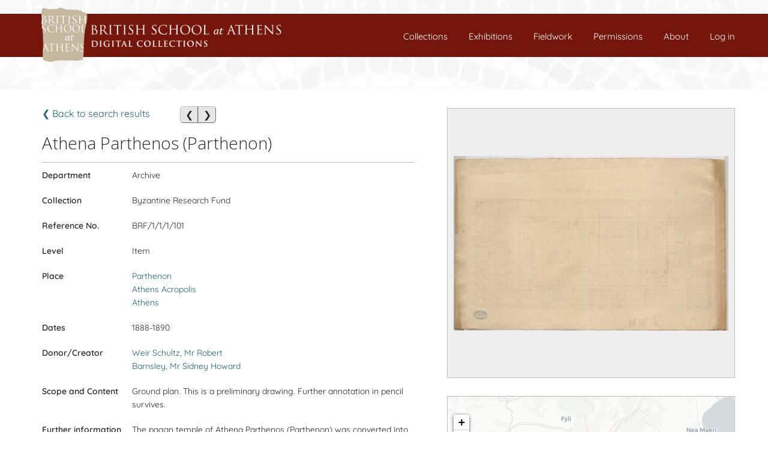

--- FILE ---
content_type: text/html; charset=UTF-8
request_url: https://digital.bsa.ac.uk/results.php?locality-irn=12&irn=232
body_size: 3573
content:
<!DOCTYPE html>
<html style="overflow-y: scroll">

<head>
  <title>BSA Digital Collections</title>
  <meta charset="utf-8">
  <meta http-equiv="X-UA-Compatible" content="IE=edge">
  <meta name="viewport" content="width=device-width, initial-scale=1">
  <link rel="shortcut icon" href="/favicon.ico?ver=2.0" type="image/x-icon" />
  <link rel="stylesheet" href="style/bootstrap.min.css">
  <link rel="stylesheet" href="style/style.css?v=2.05">
    <script src="js/jquery-3.5.1.min.js"></script>
  <script type="text/javascript">
    var coordinates = [];
  </script>
</head>

<body class="themeBody">

  <div id="bodywrapper">

    <div id="header">
      <header>

  <div class="banner">
  </div>

  <div class="navbar navbar-default navbar-fixed-top">


    <div class="logo">
      <a href="index.php">
        <img class="third-slide img-banner desktop" src="../images/banner.png">
        <img class="third-slide img-banner mobile" src="../images/BSAlogo-m.png">
      </a>
    </div>

    <div class="navbar-header">
      <button class="navbar-toggle" type="button" data-toggle="collapse" data-target="#navbar-main">
        <span class="icon-bar"></span>
        <span class="icon-bar"></span>
        <span class="icon-bar"></span>
      </button>
    </div>

    <div class="navbar-collapse collapse" id="navbar-main">
      <div class="container menu-wrapper">

         <div class="menu-container">
                      <a href="Connections/login.php" id="js-login" title="Log-in">Log in</a>
                  </div>
        
        <div class="menu-container">
          <a href="../about.php">About</a>
        </div>

        <div class="menu-container">
          <a href="../permissions.php">Permissions</a>
        </div>

        <div class="menu-container">
          <a href="../fieldwork.php?results=5000&map=on">Fieldwork</a>
        </div>
        
        <div class="menu-container">
          <a href="../exhibitions.php">Exhibitions</a>
        </div>

        <div class="menu-container">
          <a href="../collections.php">Collections</a>
        </div>
        
        <div class="menu-container selection-container">
          <a href="/selection.php">
            Selected:
            <span id="js-badge-count"></span>
          </a>
        </div>

      </div>
    </div>

  </div>

</header>    </div>

    <div class="themeTop top-image">
</div>
<div id="content" class="container main">
    <div>
    <!-- Navigation -->
    <div class="displaysingle-body">
              <div class="container-left" style="margin:0 50px 10px 0">
          <a href="/results.php?locality-irn=12">&#10094;
             Back to search results  </a>
        </div>
                  <div class="container-left btn-joined">
                          <button class="themeBtn btn-nav-left" onclick="window.location.href = '/results.php?locality-irn=12&irn=';"> &#10094; </button>
                          <button class="themeBtn btn-nav-right" onclick="window.location.href = '/results.php?locality-irn=12&irn=2671';"> &#10095; </button>
                      </div>
            <!-- title -->
       <h2 class="displaysingle-title">Athena Parthenos (Parthenon)</h2>
            <!-- table starts -->
      <table class="resultstable table table-striped">

                  <tr>
            <th class="borderleft">Department</th>
            <td class="borderright">Archive</td>
          </tr>
                  <tr>
            <th class="borderleft">Collection</th>
            <td class="borderright">Byzantine Research Fund</td>
          </tr>
                    <tr>
                <th class="borderleft">Reference No.</th>
                <td class="borderright">BRF/1/1/1/101</td>
            </tr>
                        <tr>
                <th class="borderleft">Level</th>
                <td class="borderright">Item</td>
            </tr>
                        <tr>
                <th class="borderleft">Place</th>
                <td class="borderright">
                <a href="results.php?locality-irn=4715">Parthenon</a><br><a href="results.php?locality-irn=4677">Athens Acropolis</a><br><a href="results.php?locality-irn=12">Athens</a><br>                </td>
            </tr>
                        <tr>
                <th class="borderleft">Dates</th>
                <td class="borderright">1888-1890</td>
            </tr>
                        <tr>
                            <th class="borderleft">Donor/Creator</th>                <td class="borderright">
                <a href="results.php?creator-irn=8">Weir Schultz, Mr Robert</a><br><a href="results.php?creator-irn=4">Barnsley, Mr Sidney Howard</a><br>                </td>
            </tr>
                        <tr>
                <th class="borderleft">Scope and Content</th>
                <td class="borderright">Ground plan.
This is a preliminary drawing. Further annotation in pencil survives.</td>
            </tr>
                        <tr>
                <th class="borderleft">Further information</th>
                <td class="borderright">The pagan temple of Athena Parthenos (Parthenon) was converted into a three-aisled basilica very possibly during the second half of the 6th c. Very few alterations were made to the ancient building: the main entrance at the east end of the cella was replaced by a sanctuary apse, three doorways were opened in the wall that separated the temple from the opisthodomos which must have functioned as the narthex of the ‘new’ church.<br />
<br />
Only traces of the original decoration of the building have survived. These suggest that, unconventionally, scenes of the Passion of Christ and its aftermath were favoured in the church’s narrative scheme. The murals, which were painted directly upon the marble in the late 11th-early 12th c., were copied in watercolours by Westlake in 1885. They were published two years later. A mosaic image of the Virgin with Child, now lost, decorated the east apse. The Christian wall-paintings of the Parthenon have been compared, in terms of style, to the mosaics of the Daphni monastery. The conversion of ancient monuments into places of worship must have been initiated by Justinian’s edict of 529.</td>
            </tr>
            
      </table>
    </div>
    <!--table ends-->


    <!--sidebar starts-->
    <div id="sidebar" class="displaysingle-imgmapbox">
              <div id="image-frame" class="emu-img-frame themePanel">
        </div>
      
      <div class="displaysingle-map">
        <link rel="stylesheet" href="js/leaflet/leaflet.css" />

<script src="js/leaflet/leaflet.js"></script>

<script src='https://api.mapbox.com/mapbox.js/plugins/leaflet-fullscreen/v1.0.1/Leaflet.fullscreen.min.js'></script>



<div id="map" class="themeMapBox map-thumb"></div> 

<script>
var map = L.map('map').setView(['37.9714', '23.7267'],10)
var light = L.tileLayer('https://basemaps.cartocdn.com/light_all/{z}/{x}/{y}.png', {
  maxZoom: 18,
  attribution:'&copy; <a href="http://www.openstreetmap.org/copyright">OpenStreetMap</a>, &copy; <a href="https://carto.com/attributions">CARTO</a>'
}).addTo(map);

var dark = L.tileLayer('https://{s}.basemaps.cartocdn.com/dark_all/{z}/{x}/{y}{r}.png', {
  maxZoom: 18,
  attribution:'&copy; <a href="http://www.openstreetmap.org/copyright">OpenStreetMap</a>, &copy; <a href="https://carto.com/attributions">CARTO</a>'
});

var marker = L.marker(['37.9714', '23.7267']).addTo(map);

map.addControl(new L.Control.Fullscreen());
</script>
      </div>

    </div>
    <!--sidebar ends-->
  </div>

</div>
</div>
<!--content ends-->

<script src="js/openseadragon/openseadragon.min.js"></script> <!--https://openseadragon.github.io/license/-->

<script>
      OpenSeadragon.setString("Tooltips.FullPage", "Full screen");
    OpenSeadragon.setString("Tooltips.NextPage", "Next image");
    OpenSeadragon.setString("Tooltips.PreviousPage", "Previous image");
    var viewer = OpenSeadragon({
      id: "image-frame",
      prefixUrl: "js/openseadragon/images/",
      sequenceMode: true,
      showReferenceStrip: true,
      referenceStripSizeRatio: 0.1,
      iOSDevice: true,
      immediateRender: true,
      showHomeControl: false,
      showRotationControl: true,
      controlsFadeDelay: 1000,
      tileSources: [

        {type: "image", url: "includes/media.php?irn=35", referenceStripThumbnailUrl: "includes/media.php?irn=35&thumb=yes"},      ]
    });
    document.querySelector('[title="Full screen"]').style['margin'] = '0 10px 0 10px';
    document.querySelector('[title="Previous image"]').style['margin'] = '0 0 0 10px';

    viewer.addHandler('full-screen', function(event) {
      viewer.removeReferenceStrip();
      viewer.addReferenceStrip();
    });

    $(document).ready(function() {
      $(".openseadragon-canvas").bind("contextmenu", function(e) {
        return false;
      });

    });
  </script>      <script>
        var current_page = "displaysingle";
      </script>
          </div>

      <!-- footer -->
      <div id="footer">
        <footer>
        <div class="footer-lower">

                <div class="container">
                        <span class="footer-item hidden-xs">
                                ©2026                                <a href="http://www.bsa.ac.uk" target="blank">British School at Athens</a> - 52 Souedias, 10676, Athens (Greece) Registered charity (no.&nbsp;208673) - VAT: 232298369 Tel: +(30)2111022800
                        </span>

                        <span class="footer-item hidden-sm hidden-md hidden-lg">
                                2026© <a href="http://www.bsa.ac.uk">
                                        British School at Athens</a><br>
                        </span>
                        <span class="footer-item modeSwitch">
                                <a href=# id="mode" class="headerItm"></a>
                        </span>
                </div>
        </div>
</footer>      </div>
      <!-- footer end -->

  </div>
  <!-- wrap end -->

  <script type="text/javascript" src="js/main.js?v=2.05"></script>
  <script src="js/bootstrap.min.js?v=2.05"></script>
  <script>


  </script>
</body>

</html>

--- FILE ---
content_type: text/css
request_url: https://digital.bsa.ac.uk/style/style.css?v=2.05
body_size: 31412
content:
 @font-face{font-family:"Open Sans";font-style:normal;font-weight:400;font-display:swap;src:url(/fonts/Open_Sans/OpenSans-Regular.ttf) format("truetype");unicode-range:U+0460-052F,U+1C80-1C88,U+20B4,U+2DE0-2DFF,U+A640-A69F,U+FE2E-FE2F}@font-face{font-family:"Open Sans";font-style:normal;font-weight:400;font-display:swap;src:url(/fonts/Open_Sans/OpenSans-Regular.ttf) format("truetype");unicode-range:U+0400-045F,U+0490-0491,U+04B0-04B1,U+2116}@font-face{font-family:"Open Sans";font-style:normal;font-weight:400;font-display:swap;src:url(/fonts/Open_Sans/OpenSans-Regular.ttf) format("truetype");unicode-range:U+1F00-1FFF}@font-face{font-family:"Open Sans";font-style:normal;font-weight:400;font-display:swap;src:url(/fonts/Open_Sans/OpenSans-Regular.ttf) format("truetype");unicode-range:U+0370-03FF}@font-face{font-family:"Open Sans";font-style:normal;font-weight:400;font-display:swap;src:url(/fonts/Open_Sans/OpenSans-Regular.ttf) format("truetype");unicode-range:U+0100-024F,U+0259,U+1E00-1EFF,U+2020,U+20A0-20AB,U+20AD-20CF,U+2113,U+2C60-2C7F,U+A720-A7FF}@font-face{font-family:"Open Sans";font-style:normal;font-weight:400;font-display:swap;src:url(/fonts/Open_Sans/OpenSans-Regular.ttf) format("truetype");unicode-range:U+0000-00FF,U+0131,U+0152-0153,U+02BB-02BC,U+02C6,U+02DA,U+02DC,U+2000-206F,U+2074,U+20AC,U+2122,U+2191,U+2193,U+2212,U+2215,U+FEFF,U+FFFD}@font-face{font-family:"Quicksand";font-style:normal;font-weight:400;font-display:swap;src:url(/fonts/Quicksand/Quicksand-VariableFont_wght.ttf) format("truetype");unicode-range:U+0100-024F,U+0259,U+1E00-1EFF,U+2020,U+20A0-20AB,U+20AD-20CF,U+2113,U+2C60-2C7F,U+A720-A7FF}@font-face{font-family:"Quicksand";font-style:normal;font-weight:400;font-display:swap;src:url(/fonts/Quicksand/Quicksand-VariableFont_wght.ttf) format("truetype");unicode-range:U+0000-00FF,U+0131,U+0152-0153,U+02BB-02BC,U+02C6,U+02DA,U+02DC,U+2000-206F,U+2074,U+20AC,U+2122,U+2191,U+2193,U+2212,U+2215,U+FEFF,U+FFFD}@font-face{font-family:"Quicksand";font-style:normal;font-weight:600;font-display:swap;src:url(/fonts/Quicksand/Quicksand-VariableFont_wght.ttf) format("truetype");unicode-range:U+0100-024F,U+0259,U+1E00-1EFF,U+2020,U+20A0-20AB,U+20AD-20CF,U+2113,U+2C60-2C7F,U+A720-A7FF}@font-face{font-family:"Quicksand";font-style:normal;font-weight:600;font-display:swap;src:url(/fonts/Quicksand/Quicksand-VariableFont_wght.ttf) format("truetype");unicode-range:U+0000-00FF,U+0131,U+0152-0153,U+02BB-02BC,U+02C6,U+02DA,U+02DC,U+2000-206F,U+2074,U+20AC,U+2122,U+2191,U+2193,U+2212,U+2215,U+FEFF,U+FFFD}html,body{width:100vw;overflow-x:hidden;font-family:"Quicksand","Open Sans",sans-serif;font-weight:400;font-size:16px;font-style:normal;line-height:1.5;color:#272727}#bodywrapper{padding:0;position:relative}a{color:#1c656e}a:hover,a:focus{color:#1c656e}h2{line-height:1.2}label{font-size:13px}input[type="text"]:disabled{background-color:#f2f2f2}figcaption{font-size:11px;font-weight:600}.link-right{float:right;font-size:16px;margin-top:10px;margin-bottom:15px}.contents-list{display:block;padding:12px 0 12px 0;border-bottom:solid 1px #bebebe;color:#74160c;font-size:15px}.contents-list:hover{background-color:#f0f0f0}a.contents-list:hover{color:#74160c;text-decoration:none}.list-title{font-size:20px}a.list-title,a.list-title:hover{color:#575757;text-decoration:none}.collection-panel{position:relative;clear:both;display:inline-block;padding:0 15px 30px 0}.col-left-sidebar{float:left;width:320px;height:calc(100vh - 250px);overflow-y:scroll;position:fixed;margin: 30px 0 0 15px;-ms-overflow-style:none;scrollbar-width:none;}.col-left-sidebar::-webkit-scrollbar{display:none;}.col-right-body{float:right;width:66%;margin-top:45px}.collection-text{padding:40px 0}.modeSwitch>a,.modeSwitch>a:visited,.modeSwitch>a:hover{padding:0 0 0 20px;text-decoration:none!important;color:#575757}.darkswitch>a,.darkswitch>a:visited,.darkswitch>a:hover{color:#dadada}.darkbody{background-color:#2d2d2d!important;color:#bebebe}.darkfooter{background-color:#414141!important;border-top-color:#5b5b5b!important}.darkmarker{background:#d6d6d636!important}.darktopimage{background-image:url("/images/webbg-dark.jpg")!important;box-shadow:0 3px 5px #171717b0!important}.darkbutton{background-color:#414141!important;color:#dadada!important;border-color:#5b5b5b!important}.darkbutton:disabled{color:#5b5b5b!important}.darkaccordion{background-color:#414141!important;color:#dadada!important;border-color:#5b5b5b!important;box-shadow:0 3px 5px #171717b0!important}.darkpanel{background-color:#414141!important;border-color:#5b5b5b!important;box-shadow:0 3px 5px #171717b0!important}.darktabbutton{color:#bebebe!important;border-color:#dadada!important}.darktabbutton.active{color:#dadada!important}.darktabbutton:hover{color:#dadada!important}.darkselect,.darkinput{background-color:#414141!important;border-color:#5b5b5b!important}.darkinput:disabled{background-color:#2d2d2d!important}.darklink,.darklink:hover{color:#49b8c7!important}.darkmapbox{border-color:#5b5b5b!important}.darkscreenshot{box-shadow:none!important;-moz-box-shadow:none!important;-webkit-box-shadow:none!important}.darktext{color:#bebebe!important}.subtitle{font-size:18px;font-weight:500;margin-top:10px;margin-bottom:10px}.title-collection{font-size:16px;font-weight:600;margin-top:10px}.title-events{margin:20px}.mobile-title{display:none;text-align:center;padding-top:15px}.small-pagination{display:none}.banner-text,.banner-text:hover{margin:10px 10px 0 0;color:#ffffff;background-color:transparent;text-align:right;text-decoration:none}.navbar-nav>li>a,.navbar-brand{padding-top:10px!important;padding-bottom:0!important;height:42px;color:black!important}.navbar{min-height:42px!important;font-size:14px;font-weight:500;margin:40px 0 0 -585px;width:1170px;left:50vw}.navbar-collapse{position:relative}.banner{position:fixed;top:23px;background-color:#74160c;background-size:25px 100px;height:72px;width:100%;z-index:1029;padding-top:10px}.logo{position:fixed;top:23px;z-index:1050;padding:10px 0 0 14px;text-align:left}.img-banner{max-height:90px;margin-top:-20px}.img-thumbnail{padding:0;border:none;background:none;max-height:500px}.top-image{background-image:url("/images/webbg.jpg");background-repeat:repeat;padding-bottom:150px;background-color:#aaaaaa;position:fixed;top:0;left:0;right:0;z-index:1001}.badge{margin-bottom:3px;background-color:transparent}.navbar-default{background-color:transparent}.emu-img-frame{width:100%;height:450px;background-color:#eee;padding:10px;border:1px solid #bebebe;margin-top:20px}.displaysingle-map{width:100%;margin-top:30px;text-align:center}.displaysingle-title{margin:0 0 15px 0;clear:both;font-size:28px}.nav-text{font-size:15px;margin:0;padding-top:2px;float:left}.refine-search{float:right}.container-inner-left{float:left;width:60%;margin-bottom:50px;padding-right:50px}.container-inner-right{float:left;width:40%;margin-bottom:50px}.container-inner{margin:0 0 30px 15px}.container-clear{clear:both}.selection-container{display:none}.menu-container{float:right;padding:10px 0 0 35px;text-align:right}.menu-container>a,.menu-container>a:visited{color:white!important;font-weight:400;font-size:15px;text-decoration:none}.menu-container>a:hover{text-decoration:none}.container-fluid{float:right;padding-right:50px}.container-left{float:left}.container-right{float:right}.container-center{margin:0 auto;width:750px}.container-nav{position:fixed;background-image:url("/images/webbg.jpg");background-repeat:repeat;width:100%;z-index:1001;top:0;left:0;right:0;background-color:#fffffff1;padding-top:110px;box-shadow:0 3px 5px #c5c5c5b0}.container{padding-right:0}.container-nav-selection{margin-left:400px}.container-blurb-text{width:50%;float:left;font-size:14px}.container-list-text{width:63%;float:left;font-size:14px}.container-blurb-image{width:50%;float:left;padding-right:50px}.featured-img{max-width:600px;max-height:320px;object-fit:contain;margin:0}.container-list-image{width:36%;float:left;padding-right:30px}.container-left-scroll{display:none;position:relative;width:0;height:calc(100vh - 213px);margin-top:157px;overflow-y:scroll;transition:all .3s ease 0s}.container-left-scroll .closebtn{margin-top:-8px;font-size:30px;float:right;background:none;border:none}.close{background:none!important}button:focus{outline:0}.openBtn{display:none!important;margin-top:100px;width:70px;text-align:center;background-color:#ffffff;cursor:pointer;padding:6px 8px 6px 4px;border-color:#bebebe;border-radius:24px;border-width:1px;border-bottom-left-radius:0;border-top-left-radius:0;font-size:14px;box-shadow:0 3px 5px #000000ab}.img-next-btn{position:fixed;z-index:2012;top:48%;right:8%;background:none;border:none;border-radius:40px;color:white;width:80px;height:80px;font-size:50px;padding-left:10px}.img-prev-btn{position:fixed;z-index:2012;top:48%;left:8%;background:none;border:none;border-radius:40px;color:white;width:80px;height:80px;font-size:50px;padding-right:10px}.img-next-btn:hover,.img-prev-btn:hover{background:#47474782}.img-next-btn[disabled],.img-prev-btn[disabled]{color:#808080}.img-close{position:fixed;z-index:2012;background:transparent;border:none;border-radius:40px;color:white;width:80px;height:80px;font-size:30px}.img-expand{position:fixed;z-index:2012;background:transparent;border:none;border-radius:40px;color:white;width:80px;height:80px;font-size:30px}.img-glass{position:fixed;z-index:2012;background:transparent;border:none;border-radius:40px;color:white;width:80px;height:80px;font-size:30px}.loader{border:6px solid #eeeeeece;border-top:6px solid #74160c;border-radius:50%;width:50px;height:50px;animation:spin 1.5s linear infinite;position:fixed;top:50%;left:50%;margin-top:-25x;margin-left:-25px;z-index:1500;box-shadow:0 0 15px #41414150}@keyframes spin{0%{transform:rotate(0deg)}100%{transform:rotate(360deg)}}.mapControls{margin-right:30px!important;text-align:center;padding:5px;max-width:110px}#map-download-inner{display:none;background-color:white}#map-download-img{max-width:30px}.map-controll-title{display:block;font-size:15px;margin:10px 0 20px 0;text-align:center}.map-controll-btn{margin:5px;width:70px;padding:3px;border:solid 1px #bebebe;border-radius:4px;font-size:12px}#map-button-wrapper{position:absolute;top:180px;width:100%;z-index:800}.container-thumbs{max-height:200px;overflow:auto;padding:10px;margin-top:20px;background-color:#f7f7f7;border:solid 1px #bebebe}.borderbottom{border-bottom:solid 1px #bebebe}#content{min-height:calc(100vh - 216px)}.asearch-container{float:left;margin-top:30px}.col-md-8.col-md-offset-1.col-md-push-3.text-center{width:100%;left:0;margin:0}.col-md-8.col-md-offset-1.text-left{margin-left:0;padding:0;width:100%}.form-control{float:left;width:90%;border-radius:4px}.large-searchbox-div{width:100%;float:none;margin-top:30px}.large-searchbox{width:1090px;height:60px;border-top-right-radius:0;border-bottom-right-radius:0;font-size:19px;font-weight:300;background-color:transparent}.search-sub{float:left;margin:10px 40px 0 0}.logo .mobile{display:none}.large-searchbox-btn{float:left;border:solid 1px #bebebe;border-left:none;border-radius:4px;border-top-left-radius:0;border-bottom-left-radius:0;background-color:#e6e6e6;height:60px;width:60px;padding:18px}.form-control-advanced{float:left;width:90%;height:30px;font-size:12px;font-family:"Open Sans";border-radius:4px;border:1px solid #cccccc;padding-left:3px}.form-nav{clear:both}.nav-box{width:50px;height:25px}.checkbox-nav{float:left;width:20px;height:20px;border-radius:6px;border:1px solid #cccccc;margin-right:10px!important}.checkbox-advanced{float:left;width:20px;height:20px;border-radius:6px;border:1px solid #cccccc;margin-top:30px!important;margin-right:10px!important}.box-half{float:left;width:50%;padding:10px 30px 10px 0}.front-gallery-1{float:left;width:33.3333%;padding:10px 14px 10px 0}.front-gallery-2{float:left;width:33.3333%;padding:10px 7px 10px 7px}.front-gallery-3{float:left;width:33.3333%;padding:10px 7px 10px 7px}.front-gallery-4{float:left;width:33.3333%;padding:10px 14px 10px 0}.box-quarter{float:left;width:25%;padding:10px 30px 10px 30px}.strong{font-weight:500}.res-per-page{width:210px;margin-bottom:17px}.screenshot{display:block;width:850px;max-width:100%;height:auto;margin:20px auto 30px auto;box-shadow:0 3px 10px 1px #bebebe;-moz-box-shadow:0 3px 10px 1px #bebebe;-webkit-box-shadow:0 3px 10px 1px #bebebe}footer{background-color:#f5f5f5;z-index:1000;position:relative;bottom:0;left:0;width:100%;height:auto;padding-bottom:5px;border-top:solid 1px #bebebe}.footer-upper{padding-top:15px;border-top:1px solid #d3d3d3;font-weight:600}.footer-lower{height:50px;padding-top:15px;font-size:14px}.footer-menu-container-1{float:left;width:auto;padding:0 20px 0 0}.footer-menu-container-2,.footer-menu-container-3,.footer-menu-container-4{float:left;width:auto;border-right:solid 1px;padding:0 20px}.footer-menu-container-5{float:left;width:auto;padding:0 0 0 20px}.table-striped>tbody>tr:nth-of-type(odd){background-color:transparent}.table{font-size:14px;border-top:solid 1px #bebebe}th,td{border:none!important;padding:10px!important;line-height:1.6!important}.borderleft{width:140px;padding:10px 0 10px 0!important}.borderbottom{border-bottom:solid 1px #bebebe}#map-large-id{position:relative;width:100%;height:calc(100vh - 209px);margin-top:153px}#map-half-id{position:relative;float:right;width:100%;height:calc(100vh - 213px);margin-top:157px;transition:all .3s ease 0s}.borderfull{border:solid 1px #bebebe}.map-thumb{width:100%;height:320px;border:solid 1px #bebebe}.leaflet-control{margin-top:30px!important}.leaflet-container{background:none!important}.img-home{width:300px;height:250px}.img-fitch{width:180px;height:220px}.img-archive{width:180px;height:130px}.img-museum{width:180px;height:130px}.img-knossos{width:180px;height:130px}.img-archive{width:180px;height:130px}.img-department-wrapper{margin-top:5px;margin-bottom:25px;position:relative}.img-department-link-wrapper{width:180px}.img-home-link-wrapper{width:290px}.img-department-text-overlay{bottom:4px;left:15px;padding-left:17px;padding-right:17px;position:absolute;background-color:rgba(255,255,255,.65);border-radius:0 3px 0 0;font-size:16px;width:180px}.wrapper-result-item-outer{background-color:transparent;border:none;padding:0 5px 10px 5px}.wrapper-result-item{width:auto;height:218px;position:relative;overflow:hidden}.results-title{font-size:14px;padding-top:15px}.results-container{margin-top:160px}.results-number{width:210px;margin-bottom:17px;margin-left:160px}.page-nav{width:260px;margin-bottom:17px}.pagination-text{color:#a8a8a8}.pagination-text>a{color:#575757}.description-result-item{font-size:small}.img-display-secondary{max-width:75px;max-height:75px}.img-results{max-width:210px;max-height:140px}.selection-grid-view{border:0}.selectionpage-checkbox-container{padding-bottom:10px}.selectionpage-checkbox{margin:0}.displaysingle-body{float:left;width:620px;margin-top:17px}.displaysingle-imgmapbox{float:right;width:480px;margin-bottom:30px}.left195{padding-left:195px}.right50{padding-right:50px}.right20{margin-right:0}.top2{margin-top:2px}.top20{margin-top:20px}.top30{margin-top:30px}.bottom2{margin-bottom:0}.bottom5{margin-bottom:5px}.bottom7{margin-bottom:7px}.bottom10{margin-bottom:10px}.bottom15{margin-bottom:15px}.bottom17{margin-bottom:17px}.bottom30{margin-bottom:30px}.bottom60{margin-bottom:60px}.bottom80{margin-bottom:80px}#outer{width:100%;height:100%}.overlay-small{cursor:pointer;z-index:2010;position:fixed;top:0;left:0;width:100%;height:100%;color:rgb(0,0,0);text-align:center;display:flex;justify-content:center;align-items:center}.image-port{cursor:pointer;z-index:2010;background-color:#000;position:fixed;top:0;left:0;width:100%;height:100%;color:#fff;text-align:center;display:flex;justify-content:center;align-items:center}.overlay{cursor:pointer;z-index:2010;background-color:#000;opacity:.7;filter:alpha(opacity=70);position:fixed;top:0;left:0;width:100%;height:100%;color:#fff;text-align:center;display:flex;justify-content:center;align-items:center}.img-holder{position:fixed;z-index:2011;width:intrinsic;width:-moz-max-content;width:-webkit-max-content;width:-o-max-content;height:auto;max-width:1000px;left:0;right:0;top:50%;transform:translateY(-50%);margin:auto}.overlayimg{height:auto;position:relative;margin-left:auto;margin-right:auto;display:block;max-width:100%;max-height:calc(100vh - 220px)}.zoomedin{max-width:calc(100vw - 120px);max-height:100vh;object-fit:contain}.img-magnifier-glass{position:absolute;border:1px solid #000;border-radius:50%;cursor:none;width:250px;height:250px;z-index:2015;text-align:center;color:white;text-shadow:-1px -1px 0 #000,1px -1px 0 #000,-1px 1px 0 #000,1px 1px 0 #000}.overlay-gallery{cursor:auto;position:fixed;z-index:2012;width:max-content;max-width:1000px;max-height:10%;bottom:5px;left:0;right:0;margin:auto;overflow:auto;white-space:nowrap;background:#0000008a}.gallery-thumb{display:inline-block;max-width:100px;max-height:76px;top:0;padding:2px}.thumb-selected{border:solid 2px #ffcb00;border-radius:8px}.next{background-color:#000011;position:fixed;top:50%;right:0;z-index:2012;font-size:300%;color:white;text-align:right}.fig{cursor:pointer;padding:1px 0}.knossos-map{position:relative;margin:0;width:100%;height:calc(100vh - 248px)}.knossos-about{float:right}.knossos-marker{border-radius:100%;border-style:solid;border-color:#f54b36;width:40px!important;height:40px!important;text-align:center;line-height:35px;color:white;background:#6d3832c7;margin-left:-20px!important;margin-top:-20px!important}.events-marker{color:rgb(99,0,0);width:150px!important;height:35px!important;overflow:visible;background-image:url("/images/marker-blue.png");background-repeat:no-repeat;position:relative!important;padding-left:25px}.knossos-menu-filter input{width:100%;float:left;border:solid 1px #bebebe;background-color:#fff;margin:0;color:rgba(0,0,0,.5);padding:5px;box-shadow:0 0 0 .8px rgba(0,0,0,.5);-moz-box-shadow:0 0 0 .8px rgba(0,0,0,.5);-webkit-box-shadow:0 0 0 .8px rgba(0,0,0,.5);border-radius:3px}.knossos-menu-filter button,.knossos-menu-filter button:focus{width:30px;float:left;height:30px;margin-left:-30px;background-color:transparent;border:none;outline:none}.knossos-menu-filter{position:relative;margin-right:100px;float:left;width:170px;font-size:13px}.my-icon{top:-20px;left:-20px;border-radius:100%;border-style:solid;border-color:#f54b36;width:40px;height:40px;text-align:center;line-height:35px;color:white;background:#6d3832c7}@media print{a[href]:after{content:none!important}}.btn{background-color:#e6e6e6;border-color:#bebebe;border-radius:4px}.btn-nav{background-color:#e6e6e6;border-color:#bebebe;border-radius:6px;border-width:1px;min-width:30px}.btn-nav-left{background-color:#e6e6e6;border-color:#bebebe;border-radius:6px;border-width:1px;border-bottom-right-radius:0;border-top-right-radius:0;min-width:30px}.btn-nav-right{background-color:#e6e6e6;border-color:#bebebe;border-radius:6px;border-width:1px;border-bottom-left-radius:0;border-top-left-radius:0;min-width:30px}.btn-nav-middle{background-color:#e6e6e6;border-color:#bebebe;border-width:1px;min-width:30px}.btn-nav-right[disabled],.btn-nav-left[disabled],.btn-nav-middle[disabled]{color:lightgray}.btn-joined{align-items:center;display:inline-flex;flex:none;vertical-align:middle;white-space:nowrap;margin-bottom:17px}.btn-arrows{width:90px}.btn-viewmode{width:160px}.btn-large{padding:16px 20px;font-size:17px;margin-left:18px;height:60px;width:100%}.btn-selection{font-size:14px;min-width:70px;height:30px;padding:0 5px}#grid.btn-selection,#list.btn-selection{min-width:50px}.btn-selection-email,.btn-selection-print,.btn-selection-clear{width:100px}.btn-selection-listgrid{margin-left:160px}.btn-selection-back{float:right}.btn:hover{background-color:#d1d1d1}.btn-primary{color:unset}.btn-primary:hover{color:unset}.accordion{cursor:pointer}.plain-accordion{margin-top:25px;font-size:26px;font-weight:300}.list-accordion{width:95%;margin:10px 10px 0 10px;padding:10px;background-color:#f7f7f7;box-shadow:0 5px 5px #dfdfdf;-moz-box-shadow:0 5px 5px #dfdfdf;-webkit-box-shadow:0 5px 5px #dfdfdf}.accordion:after{content:"\00A0+";font-size:18px;margin-left:5px;line-height:1}.accordion.active:after{content:"\00A0\2012";font-size:18px}.accpanel{display:none}.plain-accordionpanel{overflow:hidden}.list-accordionpanel{overflow:hidden;background-color:#f7f7f7;margin:0 10px 10px 10px;padding:15px;box-shadow:0 5px 5px #dfdfdf;-moz-box-shadow:0 5px 5px #dfdfdf;-webkit-box-shadow:0 5px 5px #dfdfdf;width:95%;font-size:13px}.sidebar-header{position:fixed;background:white;padding:10px;width:33.5%;font-size:21px;font-weight:300}.navaccordionpanel{padding-top:20px;padding-bottom:10px}.knossos-accordionpanel{float:left;padding-top:20px;padding-bottom:15px;width:100%;margin-top:15px}.knossos-container-nav{padding-top:110px;background-image:url("/images/webbg.jpg");border-bottom:solid 1px #e6e6e6}.knossos-menu-container{padding:0 0 17px 110px}.knossos-nav-text{padding-right:130px}.pageaccordionpanel{overflow:hidden;background-color:#f7f7f7;padding:15px;box-shadow:0 3px 10px 1px #bebebe;-moz-box-shadow:0 3px 10px 1px #bebebe;-webkit-box-shadow:0 3px 10px 1px #bebebe}.panel-content{margin:auto;padding-left:40px;width:1170px;display:block}.container.fullwidth{margin:0;padding:0;width:100%}.container.main{margin-top:160px}.tab{overflow:hidden;border-bottom:1px solid #bebebe;max-width:1000px}.tab button{float:left;border:none;outline:none;cursor:pointer;padding:10px 0;margin:24px 40px 0 0;font-size:22px;background-color:transparent;color:#a1a1a1;border-width:1px}.tab button:hover{color:#222222}.tab button.active{border-bottom:solid 4px #74160c;color:#222222}.tabcontent{display:none;width:90%}.tabpanel{padding:40px 15px}.background-gray{background-color:#f7f7f7}.form-group-15pc{float:left;width:15%;margin-bottom:15px}.form-group-advanced{float:left;width:20%;margin-bottom:10px}.form-group-nav{float:left;width:16.66%;margin:10px 0 10px 0}.form-group-33pc{float:left;width:33%;margin-bottom:15px}.form-checkbox-and-text{margin-top:40px}.r-button{background-color:white;border:none}.resraw.grid{width:20%;text-align:center;min-height:unset;padding-left:5px;padding-bottom:10px;float:left}.resraw.list{width:100%;text-align:left;min-height:120px;padding-bottom:15px;border-bottom:1px solid #bebebe;margin-bottom:15px}.resthumb.grid{text-align:center;max-height:unset;overflow:hidden;margin-bottom:10px}.resthumb.list{text-align:left;overflow:unset;float:left;width:80%;height:auto;padding-right:20px}.rescontainer.grid{width:100%;height:140px;float:none}.rescontainer.list{width:150px;float:left}.resimage.grid{max-width:210px;max-height:140px}.resimage.list{max-width:110px;max-height:220px}.restitle.grid{padding-right:unset;display:block}.restitle.list{display:none}.ressummary.grid{display:none}.ressummary.list{display:block;padding-top:0;padding-right:60px;margin-left:150px}.rescontent.grid{display:none}.rescontent.list{display:block;font-size:14px;margin-left:150px}.rescheckbox.list{float:right}[tooltip]{position:relative}[tooltip]:before{display:none}[tooltip]:after{display:none;content:attr(tooltip);position:absolute;top:20px;left:100px;padding:5px;background:#e6e6e6;z-index:9;font-size:12px;height:30px;white-space:nowrap;word-wrap:normal}[tooltip]:hover:before,[tooltip]:hover:after{display:block}.note{text-align:right;font-size:13px;margin:10px 5px 0 0}.modal{top:30%;overflow-y:hidden!important}.modal-large{top:5vh;bottom:5vh}.modal-dialog{width:900px}.modal-body-large{overflow-y:auto;height:80vh}.fade{transition:opacity .05s}@media (max-width:1199px) and (min-width:992px){h1{font-size:38px}h2{font-size:31px}.navbar{width:970px;margin:40px 0 0 -485px}.container{width:940px;padding:0 20px 0 20px}.banner{padding-right:500px}.large-searchbox{width:840px}.resraw.grid{width:25%}.results-container{margin-top:160px}.results-number{margin-left:0;width:255px}.col-left-sidebar{display:none}.col-right-body{width:100%}.page-nav{width:200px;margin-bottom:17px}.res-per-page{width:190px}.nav-text{font-size:14px}.btn-viewmode{width:140px;font-size:14px}.knossos-menu-container{padding:0 0 17px 30px}.knossos-nav-text{padding-right:55px}.knossos-menu-filter{margin-right:55px}.footer-menu-container-1{padding:0 10px 0 0}.footer-menu-container-2,.footer-menu-container-3,.footer-menu-container-4{padding:0 10px 0 10px}.footer-menu-container-5{padding:0 0 0 10px}.menu-container{padding:10px 0 0 25px}.container-nav-selection{margin-left:160px}.btn-selection-listgrid{margin-left:200px}.sidebar-header{font-size:18px}.img-holder{width:90%}.overlayimg{max-height:unset}.img-expand{display:none}.displaysingle-imgmapbox{width:320px}.displaysingle-body{width:520px}}@media (max-width:991px) and (min-width:768px){body{font-size:15px}#content{min-height:calc(100vh - 215px)}.logo{padding-left:30px}.navbar{width:800px;margin:40px 0 0 -400px}.img-banner{max-height:64px;margin-top:-6px}.refine-search{float:right}.banner{padding-right:320px}.container{width:680px;padding:0 20px 0 20px}.mapControls{display:none}.large-searchbox{width:580px}.modal-dialog{width:95%}.resraw.grid{width:25%}.results-container{margin-top:200px}.res-per-page{width:160px}.page-nav{width:270px}.col-left-sidebar{display:none}.col-right-body{width:100%}#map-large-id{margin-top:195px;height:calc(100vh - 260px)}.form-group-nav{width:25%}.knossos-menu-container{padding:0 0 17px 0}.knossos-nav-text{padding-right:30px;font-size:13px}.knossos-menu-filter{margin-right:160px;width:120px}.knossos-map{height:calc(100vh - 220px)!important;margin-top:157px!important}.container-blurb-image{width:75%;margin-bottom:10px}.container-blurb-text{width:100%;font-size:13px}.footer-menu-container-1{padding:0 10px 0 0}.footer-menu-container-2{padding:0 10px 0 10px}.footer-menu-container-3{padding:0 10px 0 10px;border-right:none}.footer-menu-container-4{padding:5px 10px 0 147px}.footer-menu-container-5{padding:5px 0 0 10px}.footer-lower{padding-bottom:44px}.menu-container{padding:10px 0 0 20px}.menu-container>a,.menu-container>a:visited{font-size:14px}.displaysingle-body{width:100%}.displaysingle-imgmapbox{float:left;width:100%}.emu-img-frame{float:left;width:100%;margin:0 0 20px 0;padding-right:20px}.displaysingle-map{float:left;width:100%;margin:0}.container-nav-selection{margin-left:70px}.btn-selection-email,.btn-selection-print,.btn-selection-clear{width:90px}.btn-selection-listgrid{margin-left:60px}.sidebar-header{font-size:17px}.menu-container{font-size:13px}.results-number{margin-left:0}.tabcontent{width:100%}.img-next-btn,.img-close{right:0}.img-prev-btn{left:0}.overlay-gallery{max-width:750px}.img-holder{width:90%}.overlayimg{max-height:unset}.img-close,.img-expand,.img-glass{display:none}.note{font-size:12px;margin-bottom:10px}}@media (max-width:767px){body{font-size:15px}h2{font-size:28px}.banner{padding-right:0;top:0;height:100px}.bannertext-container{width:100px;float:right;margin-top:30px}.navbar{background-size:25px 61px;margin:0 0 0 -50vw;width:100%}.img-responsive{width:100%;height:auto}.small-pagination{display:inline-flex;float:left}.large-pagination{display:none}.large-searchbox-div{margin:25px auto 0 auto}.large-searchbox{width:calc(100vw - 90px)}.asearch-container{float:none;width:100%;margin:auto}.logo{width:63px;padding-left:0;position:relative;margin:auto}.logo .desktop{display:none}.logo .mobile{display:block;max-height:74px}.front-gallery-1,.front-gallery-2,.front-gallery-3,.front-gallery-4{width:100%;padding:0}.btn-large{margin-left:0;height:60px;padding:0}.modal{top:10px}.modal-body{padding-top:0}.modal-dialog{width:95%}.form-group-advanced{width:50%;margin-bottom:5px}.container{padding:0 15px 0 15px}.container.main{margin-top:100px}.col-left-sidebar{display:none}.col-right-body{width:100%}.container-list-text{width:100%}.container-list-image{float:none;width:100%}.navbar-collapse{background-color:white;position:fixed;top:100px;width:100%;left:0;right:0;bottom:auto;padding-bottom:20px;box-shadow:0 4px 5px #c5c5c581;-moz-box-shadow:0 4px 5px #c5c5c581;-webkit-box-shadow:0 4px 5px #c5c5c581}.navbar-collapse.collapse{display:none!important}.navbar-collapse.collapse.in{display:block!important}.navbar-toggle,.navbar-toggle:hover{display:block;color:white;margin:0}.navbar-toggle .icon-bar{height:3px}.navbar-right{margin:0}.navbar-header{position:relative;float:left;top:-30px;padding-left:10px}.navbar-default .navbar-nav>a:hover,.navbar-default .navbar-nav>a:focus{color:#ffffff;background-color:transparent}.navbar-default .navbar-nav>.active>a,.navbar-default .navbar-nav>.active>a:hover,.navbar-default .navbar-nav>.active>a:focus{color:#ffffff;background-color:transparent}.navbar-nav>a{float:none}.menu-container>a,.menu-container>a:visited{color:#74160c!important;font-size:14px;font-weight:600}.menu-container>a:hover{text-decoration:none}.collapsing{transition-duration:.1s;transition-timing-function:linear}.menu-container{float:left;width:200px;padding:20px 0 10px 0;text-align:left}.mobile-title{display:block;background-image:url("/images/webbg.jpg");background-repeat:repeat;padding:5px 0 15px 0}.top-image{display:none}footer{padding-bottom:0}.footer-menu-container-1,.footer-menu-container-2,.footer-menu-container-3,.footer-menu-container-4,.footer-menu-container-5{width:100%;border:none;text-align:center;padding:5px 0}.footer-lower{text-align:center;font-size:13px}.resraw.grid{width:50%}.btn-nav-middle{display:none}.btn-viewmode{width:170px}.btn-joined{font-size:13px}.btn-arrows{width:auto}.res-per-page{display:none}.results-number{width:210px;margin-left:0}.results-container{margin-top:190px}.refine-search{margin-bottom:17px;float:left}#map-large-id{margin-top:183px;height:calc(100vh - 184px)}#map-half-id{height:calc(100vh - 208px)}.form-group-nav{width:50%;margin:0}.form-control-advanced{height:25px}.form-checkbox-and-text{margin-top:30px}.accordion{font-size:15px}.nav-text{font-size:13px;padding:0}.container-blurb-text{width:100%;font-size:13px}.container-blurb-image{display:none}.knossos-menu-container{padding:0 0 17px 0;text-align:center}.knossos-nav-text{padding:5px 0 5px 15px;float:left;font-size:13px}.knossos-menu-filter{margin-right:30px;width:130px;padding-left:15px}.knossos-about{padding:5px 25px 0 15px}.knossos-map{height:calc(100vh - 210px)}.leaflet-control{margin-top:40px!important}.displaysingle-body{width:100%}.displaysingle-imgmapbox{float:left;width:100%}.emu-img-frame{float:none;width:100%;height:300px;margin:0 0 20px 0;padding-right:0;text-align:center}.map-thumb{height:300px}.displaysingle-map{float:none;text-align:center;width:100%;margin:0}.displaysingle-title{margin:0 0 10px 0;font-size:21px}.borderleft{width:110px}.container-nav-selection{margin-left:0}.btn-selection-email,.btn-selection-print,.btn-selection-clear{width:50px}#grid.btn-selection,#list.btn-selection{min-width:30px}.btn-selection-listgrid{margin-left:0}.btn-selection-back{float:right}.btn-selection{font-size:13px;min-width:40px}#map-button-wrapper{display:none}.menu-wrapper{display:flex;flex-direction:column-reverse}.tabpanel{padding:20px 10px}.tabcontent{width:100%}.tab{border-bottom:none}.tab button{margin:5px 0;padding:5px 0;clear:both;font-size:20px}.footer-item{float:left}.screenshot{display:none}.subtitle{font-size:15px}.img-next-btn{right:0;top:unset;bottom:30px}.img-prev-btn{left:0;top:unset;bottom:30px}.img-holder{width:100%}.img-close,.img-expand,.img-glass{display:none}.mapControls{display:none}.note{font-size:12px;margin-bottom:10px}label{font-size:11px;margin-bottom:0}}